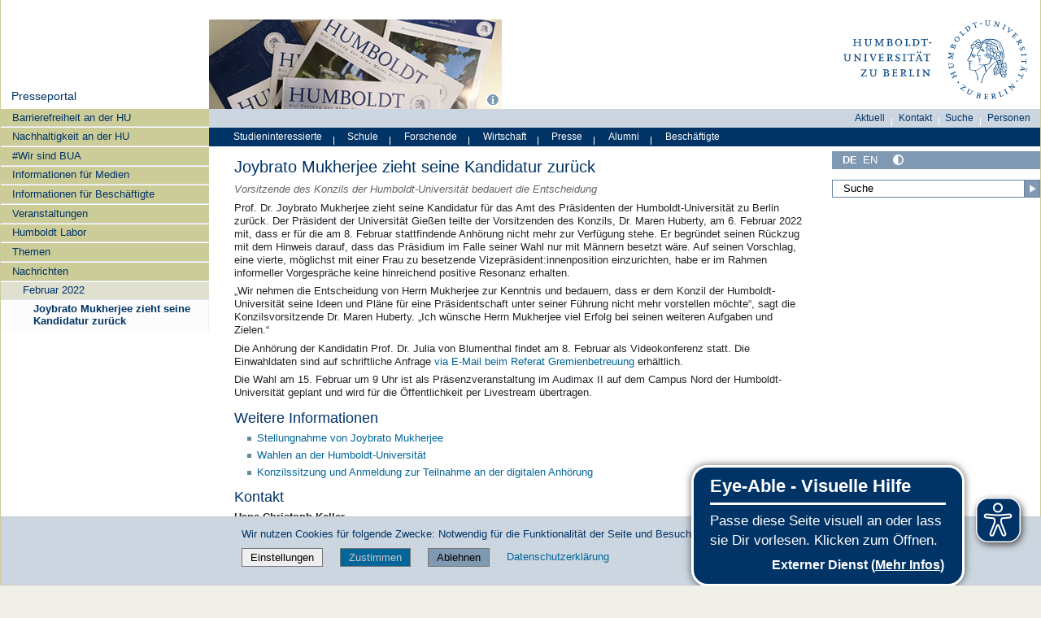

--- FILE ---
content_type: text/css; charset=utf-8
request_url: https://www.hu-berlin.de/++webresource++b4af6c9f-91b5-5d6e-bcf3-e8a6979d9133/@@custom.css
body_size: 2078
content:
dl.portlet.portletLanguageSelect dt {
    padding-top: 0 !important;
}
#visual-portal-wrapper {
    max-width: auto !important;
}

/* Definitionen fuer die Exzellenzinitiative */
dl.portlet-linklist.colored li  {
  background-color: #CCD6E0 !important;
}
dl.portlet-linklist.colored li a {
  color: #003366 !important;
}
.linklistitem-exzellenzinitiative, 
.linklistitem-excellenceinitiative {
  background-color: #ffffff !important;
  background-image: url(https://www.hu-berlin.de/de/hubilder/exini_bg.jpg);
  background-repeat: no-repeat;
  background-position: right;
  background-size: 100% 100% !important;
}
/* Ende Ex-Ini */

/* Definitionen fuer Adventskalender */
.linklistitem-adventskalender,
.linklistitem-advent {
  background-color: #ffffff !important;
  background-image: url(https://www.hu-berlin.de/de/hubilder/advent_bg.png);
  background-repeat: no-repeat;
  background-position: right;
  background-size: 100% 100% !important;
}
li.linklistitem-adventskalender a strong,
li.linklistitem-advent a strong {
  color: #993333 !important;
}
/* Ende Adventskalender */

div#content div ul.news-listing li hr {
  clear: none !important;
}
#content tr.even,
#content td.even {
  background-color: #ffffff;
}
#content tr.odd,
#content td.odd {
  background-color: #CCD6E0;
}

p.description {
    font-size: 100% !important;
}
.portletNavigationTree ul.navTree li.navTreeItem a {
    padding-bottom: 0.3em !important;
    padding-top: 0.2em !important;
    line-height: 1.2em !important;
}

/* KL allgemein, korrigieren in huInfoPortal_styles */
dl dt {
    padding-top: 0.3em !important;
}

/* KL fuer FFI */
#content dl dt {
    font-weight: bold !important;
}
/* KL fuer frontpage 2012 */
@media screen and (max-witdh: 499px) {
  .zwei {width: auto !important;} 
}
@media screen and (min-witdh: 500px) {
  .zwei {width: 46.1% !important;}
}
#content ul.news-listing, 
#content ul.events-listing {
    list-style-type: none !important;
    list-style-image: none !important;
    margin-left: 0;
    padding-left: 0;
}

/* KL fuer php_portal_view */
.navTree ul { 
  margin-left: 0 !important;
}
#php-page-header #portal-breadcrumbs {
  margin-top: 0.5em;
}
#php-page-header #portal-breadcrumbs .breadcrumb_home {
  margin-left: 3.9em;
}
/* steht eigentlich schon in base.css */
#print-header {
  display: none;
}
#content ul li,
#content dt {
  font-weight: normal !important;
}

/* 05.8.11
   Suchfeld-Korrektur für Chrome; Weltkugel zu Links nur für Eingeloggte */
.portletSearch input.searchField {
  vertical-align: top;
}
#content span.link-external a {
    background: transparent none 0px 0px no-repeat;
    padding: 0; 
}
.documentEditable #content span.link-external a {
    background: transparent url(link_icon.png) 0px 1px no-repeat;
    padding: 1px 0px 1px 16px; 
}

/* 10.8.11
   Listeneinrückung; Zeilenabstand in Portlets - Header zu Content; Eyecatcher-Container */
#content ul {
    margin: 0 0 0.5em 1.3em;
}
dl.portlet dt,
div.portletAssignments div.portletHeader {
    margin: 0 0 0.3em;
}
/*
.eyecatcher {
    background-image: url("/hubilder/verlauf.gif");
    background-position: 0 220px;
    background-repeat: repeat-x;
    border-style: solid;
    border-width: 1px;
    display: inline-block;
    height: 330px;
    margin-bottom: 1.5em;
    margin-right: 2em;
    vertical-align: top;
    width: 152px;
}
.eyecatcher h5 {
    padding: 0 0.5em;
}
.eyecatcher ul {
    margin-left: 0.5em !important;
    list-style-type: none !important;
    list-style-image: none !important;
}
*/
dl.portlet-linklist.colored li a strong {font-weight: normal !important;}
dl.portlet dt {padding-top: 0 !important;}
#visual-portal-wrapper {max-width: auto !important;}
.welcome {display: none;}
ul.news-listing li div.info {display: none;}
.spalten img {max-width:100%;}
.frontpageslider div.content div#content div.zwei.spalten.erste ul.news-listing li,
.frontpageslider div.content div#content div.zwei.spalten.letzte ul.events-listing li {border:none;}
ul.news-listing li, ul.events-listing li {margin: -4%;}
.news-listing img, .events-listing img {margin-top: 1em;}
.drei.erste {float: none;}
.tileItem.visualIEFloatFix {clear: both;}


/*datepicker veranstaltungskalender*/
#vkdatepicker {
  border-bottom: 1px solid #CCD6E0;
  padding-bottom: 1em;
  padding-left: 1em;
  padding-right: 2em;
  margin-top: 10px;
  color: #003366;
}
#vkdatepicker .ui-datepicker {
  font-family: Arial,FreeSans,sans-serif;
  font-size: 0.9em;
  width: 17em;
  height: 18,5em;
  padding: 0;
  display: none;
  border-color: #DDDDDD;
  background: #CCD6E0;
}
#vkdatepicker .ui-corner-all {
  border-radius: 0 !important;
  -moz-border-radius: 0 !important;
}
#vkdatepicker .ui-widget-header {
  border: 1px solid #B6B6B6;
  color: #4F4F4F;
  font-weight: bold;
  background: none !important;
}
#vkdatepicker .ui-datepicker .ui-datepicker-header {
  height: 28px;
  position: relative;
  padding: .35em 0;
  border: none;
    border-bottom-color: currentcolor;
    border-bottom-style: none;
    border-bottom-width: medium;
  border-bottom: 1px solid #B6B6B6;
  -moz-border-radius: 0;
  -webkit-border-radius: 0;
  border-radius: 0;
}
#vkdatepicker .ui-state-default, #vkdatepicker .ui-widget-content .ui-state-default, #vkdatepicker .ui-widget-header .ui-state-default {
  border: 1px solid #CCD6E0;
  font-weight: normal;
  color: #4F4F4F;
}
#vkdatepicker .ui-datepicker .ui-datepicker-prev {
  left: 2px;
}
#vkdatepicker .ui-datepicker .ui-datepicker-next {
  right: 2px;
}
#vkdatepicker .ui-datepicker .ui-datepicker-prev, #vkdatepicker .ui-datepicker .ui-datepicker-next {
  position: absolute;
  top: 6px;
  width: 1.8em;
  height: 1.8em;
}
#vkdatepicker .ui-datepicker .ui-datepicker-title {
  margin: 0 2.3em;
  line-height: 1.8em;
  text-align: center;
  font-size: 12px;
  text-shadow: 0 1px 0 rgba(255,255,255,0.6);
}
#vkdatepicker .ui-datepicker select.ui-datepicker-month, #vkdatepicker .ui-datepicker select.ui-datepicker-year {
  width: 49%;
}
#vkdatepicker .ui-datepicker .ui-datepicker-title select {
  font-size: 1em;
  margin: 1px 0;
  padding: 1px;
  height: auto;
}
#vkdatepicker .ui-datepicker table {
  width: 100%;
  font-size: .9em;
  border-collapse: collapse;
  margin: 0 0 .4em;
  background-color: transparent;
}
#vkdatepicker .ui-datepicker th {
  padding: .7em .3em;
  text-align: center;
  font-weight: bold;
  border: 0;
  color: #003366;
}
#vkdatepicker .ui-datepicker table td {
  border: 0;
  padding: 1px;
}
#vkdatepicker .ui-datepicker td span, .ui-datepicker td a {
  display: block;
  padding: .2em;
  text-align: center;
  text-decoration: none;
}
#vkdatepicker .ui-datepicker .ui-state-active {
  border-color: #5F83B9;
  color: #003366 !important;
  font-weight: bold;
  text-align: center;
}
#vkdatepicker .ui-datepicker .ui-state-default {
  background: transparent;
}
#vkdatepicker .ui-state-highlight, #vkdatepicker .ui-widget-content .ui-state-highlight, #vkdatepicker .ui-widget-header .ui-state-highlight {
  border: 1px solid #d2dbf4;
    border-top-color: rgb(210, 219, 244);
    border-right-color: rgb(210, 219, 244);
    border-bottom-color: rgb(210, 219, 244);
    border-left-color: rgb(210, 219, 244);
  background: transparent;
  color: #0d2054;
  -moz-border-radius: 0 !important;
  -webkit-border-radius: 0 !important;
  border-radius: 0 !important;
}
#vkdatepicker .ui-state-active, #vkdatepicker .ui-widget-content .ui-state-active, #vkdatepicker .ui-widget-header .ui-state-active {
  outline: none;
  color: #1c4257;
  border: 1px solid #7096ab;
  background: url(images/bg_fallback.png) 0 -50px repeat-x;
  background: -webkit-gradient( linear, left bottom, left top, color-stop(1, rgb(185,224,245)), color-stop(0, rgb(146,189,214)) );
  background: -moz-linear-gradient( center top, rgb(185,224,245), rgb(146,189,214) );
  -webkit-box-shadow: none;
  -moz-box-shadow: none;
  box-shadow: none;
}

/*Veranstaltungskalende Einträge*/
.vkmessageContent {
  margin-bottom: 2em;
  border-bottom: 1px solid #B2C1D1;
}
.vkmessageContent ul {
  margin: 0 !important;
}
.vkmessage {
  margin-top: 0.5em;
  width: 100%;
  float: left;
}
.vkDateTime {
  margin-bottom: 5px;
  margin-top: 2px;
  color: #666666;
  width: 195px;
  float: left;
}
.vkinfo {
  padding-left: 200px;
  display: block;
  word-wrap: break-word;
}
.vkLang {
  font-size: 10px;
  margin-top: 0.5em;
  margin-bottom: 0.5em;
  float: left;
  width: 100%;
}
.vksep {
  width: 100%;
  border-bottom: solid;
    border-bottom-color: currentcolor;
    border-bottom-width: medium;
  border-width: 1px;
  border-color: #CCD6E0;
  float: left;
  margin-left: -1em;
  margin-right: -1em;
  padding-left: 0.75em;
  padding-right: 0.75em;
}
.vkpaging {
  margin-top: 20px;
  float: left;
  width: 100%;
}
.vkpaging .pagination ul li.inactive, .vkpaging .pagination ul li.inactive:hover {
  background-color: #ededed;
  color: #bababa;
  border: 1px solid #bababa;
  cursor: default;
  padding: 2px;
}
#vkmenuul, #vkmenuul2 {
  list-style: none outside none;
}
body.frontend #content div.vkpaging > div.pagination > ul {
  list-style: none outside none;
  display: flex;
}

/*ZIS Suche*/
#ifab_einfachsuche label {
  float: left;
  margin-right: .5em;
  padding-top: .5em;
}
#ifab_einfachsuche input#benutzer {
  float: left;
  margin-right: .5em;
}
#ifab_einfachsuche input[type=submit] {
  clear: left;
}

#frontpageslider #sliderbox {
  width: 100%;
}

--- FILE ---
content_type: text/javascript; charset=utf-8
request_url: https://www.hu-berlin.de/++webresource++3e062e2d-4c1c-50a5-8615-4798eae3e8bd/++resource++humboldt.theme.javascripts/menu.js
body_size: -493
content:
(function($) {
    $(document).ready(function() {
	$("div#menu-bars ul.menu ul").hide();
	$("div#menu-bars ul.menu li:has(ul)").hover(
            function() {
	        $(this).find(" > ul").show();
	    }, function() {
	        $(this).find(" > ul").hide();}
        );
        $(".audience-toggle").click(
            function(){
                $(this).find("+ .audience-menu-theme").toggle();
            });
    });
})(jQuery);
